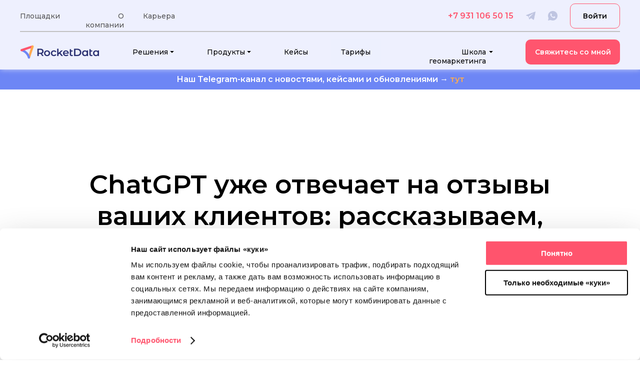

--- FILE ---
content_type: image/svg+xml
request_url: https://static3.tildacdn.com/tild3435-6436-4466-b663-646533623236/002-vk.svg
body_size: 1224
content:
<?xml version="1.0" encoding="UTF-8"?> <svg xmlns="http://www.w3.org/2000/svg" width="18" height="19" viewBox="0 0 18 19" fill="none"> <g clip-path="url(#clip0)"> <path d="M14.9363 9.85645C14.6453 9.48895 14.7285 9.32545 14.9363 8.99695C14.94 8.9932 17.3422 5.6737 17.5897 4.54795L17.5912 4.5472C17.7143 4.13695 17.5913 3.83545 16.9965 3.83545H15.0285C14.5275 3.83545 14.2965 4.0942 14.1727 4.3837C14.1727 4.3837 13.1707 6.7822 11.7533 8.33695C11.2957 8.7862 11.0843 8.9302 10.8345 8.9302C10.7115 8.9302 10.5203 8.7862 10.5203 8.37595V4.5472C10.5203 4.0552 10.38 3.83545 9.96525 3.83545H6.87075C6.5565 3.83545 6.36975 4.06495 6.36975 4.2787C6.36975 4.7452 7.0785 4.85245 7.152 6.16495V9.0127C7.152 9.6367 7.03875 9.75145 6.7875 9.75145C6.1185 9.75145 4.49475 7.3432 3.5325 4.58695C3.33825 4.0522 3.1485 3.8362 2.64375 3.8362H0.675C0.11325 3.8362 0 4.09495 0 4.38445C0 4.89595 0.669 7.4392 3.111 10.7992C4.7385 13.0927 7.0305 14.3354 9.1155 14.3354C10.3688 14.3354 10.5218 14.0594 10.5218 13.5847C10.5218 11.3932 10.4085 11.1862 11.0363 11.1862C11.3273 11.1862 11.8282 11.3302 12.9982 12.4364C14.3355 13.7482 14.5553 14.3354 15.3038 14.3354H17.2717C17.8328 14.3354 18.117 14.0594 17.9535 13.5149C17.5793 12.3697 15.0503 10.0139 14.9363 9.85645Z" fill="#BEC4E0"></path> </g> <defs> <clipPath id="clip0"> <rect width="18" height="18" fill="white" transform="translate(0 0.0854492)"></rect> </clipPath> </defs> </svg> 

--- FILE ---
content_type: image/svg+xml
request_url: https://static3.tildacdn.com/tild6161-6264-4038-b037-313833323461/che.svg
body_size: 125
content:
<?xml version="1.0" encoding="UTF-8"?> <svg xmlns="http://www.w3.org/2000/svg" width="10" height="11" viewBox="0 0 10 11" fill="none"> <circle cx="5" cy="5.08496" r="5" fill="#FF546D"></circle> <path d="M3 5.08496L4.5 6.58496L7 4.08496" stroke="#F4F5FA" stroke-linecap="round" stroke-linejoin="round"></path> </svg> 

--- FILE ---
content_type: image/svg+xml
request_url: https://static3.tildacdn.com/tild3234-3930-4361-b830-366536376638/photo.svg
body_size: 2665
content:
<?xml version="1.0" encoding="UTF-8"?> <svg xmlns="http://www.w3.org/2000/svg" width="30" height="30" viewBox="0 0 30 30" fill="none"><path d="M0 2C0 0.89543 0.895431 0 2 0H28C29.1046 0 30 0.895431 30 2V28C30 29.1046 29.1046 30 28 30H2C0.89543 30 0 29.1046 0 28V2Z" fill="#FDE4E9" fill-opacity="0.6"></path><path d="M8.6498 13.0249L10.5998 13.8499C10.8331 13.3832 11.0748 12.9332 11.3248 12.4999C11.5748 12.0665 11.8498 11.6332 12.1498 11.1999L10.7498 10.9249L8.6498 13.0249ZM12.1998 15.0999L15.0498 17.9249C15.7498 17.6582 16.4998 17.2499 17.2998 16.6999C18.0998 16.1499 18.8498 15.5249 19.5498 14.8249C20.7165 13.6582 21.629 12.3624 22.2873 10.9374C22.9456 9.51236 23.2331 8.19986 23.1498 6.99986C21.9498 6.91653 20.6331 7.20403 19.1998 7.86236C17.7665 8.52069 16.4665 9.4332 15.2998 10.5999C14.5998 11.2999 13.9748 12.0499 13.4248 12.8499C12.8748 13.6499 12.4665 14.3999 12.1998 15.0999ZM16.6498 13.4749C16.2665 13.0915 16.0748 12.6207 16.0748 12.0624C16.0748 11.504 16.2665 11.0332 16.6498 10.6499C17.0331 10.2665 17.5081 10.0749 18.0748 10.0749C18.6415 10.0749 19.1165 10.2665 19.4998 10.6499C19.8831 11.0332 20.0748 11.504 20.0748 12.0624C20.0748 12.6207 19.8831 13.0915 19.4998 13.4749C19.1165 13.8582 18.6415 14.0499 18.0748 14.0499C17.5081 14.0499 17.0331 13.8582 16.6498 13.4749ZM17.1248 21.4999L19.2248 19.3999L18.9498 17.9999C18.5165 18.2999 18.0831 18.5707 17.6498 18.8124C17.2165 19.054 16.7665 19.2915 16.2998 19.5249L17.1248 21.4999ZM24.9498 5.17486C25.2665 7.19153 25.0706 9.15403 24.3623 11.0624C23.654 12.9707 22.4331 14.7915 20.6998 16.5249L21.1998 18.9999C21.2665 19.3332 21.2498 19.6582 21.1498 19.9749C21.0498 20.2915 20.8831 20.5665 20.6498 20.7999L16.4498 24.9999L14.3498 20.0749L10.0748 15.7999L5.1498 13.6999L9.3248 9.49986C9.55814 9.26653 9.8373 9.09986 10.1623 8.99986C10.4873 8.89986 10.8165 8.88319 11.1498 8.94986L13.6248 9.44986C15.3581 7.71653 17.1748 6.49153 19.0748 5.77486C20.9748 5.05819 22.9331 4.85819 24.9498 5.17486ZM6.9248 18.9749C7.50814 18.3915 8.22064 18.0957 9.0623 18.0874C9.90397 18.079 10.6165 18.3665 11.1998 18.9499C11.7831 19.5332 12.0706 20.2457 12.0623 21.0874C12.054 21.929 11.7581 22.6415 11.1748 23.2249C10.7581 23.6415 10.0623 23.9999 9.0873 24.2999C8.1123 24.5999 6.76647 24.8665 5.0498 25.0999C5.28314 23.3832 5.5498 22.0374 5.8498 21.0624C6.1498 20.0874 6.50814 19.3915 6.9248 18.9749ZM8.3498 20.3749C8.18314 20.5415 8.01647 20.8457 7.8498 21.2874C7.68314 21.729 7.56647 22.1749 7.4998 22.6249C7.9498 22.5582 8.39564 22.4457 8.8373 22.2874C9.27897 22.129 9.58314 21.9665 9.7498 21.7999C9.9498 21.5999 10.0581 21.3582 10.0748 21.0749C10.0915 20.7915 9.9998 20.5499 9.7998 20.3499C9.5998 20.1499 9.35814 20.054 9.0748 20.0624C8.79147 20.0707 8.5498 20.1749 8.3498 20.3749Z" fill="#FE8093" fill-opacity="0.7"></path></svg> 

--- FILE ---
content_type: image/svg+xml
request_url: https://static3.tildacdn.com/tild6164-3662-4331-b839-633136646636/Ellipse_1.svg
body_size: 618
content:
<?xml version="1.0" encoding="UTF-8"?> <svg xmlns="http://www.w3.org/2000/svg" width="1778" height="1777" viewBox="0 0 1778 1777" fill="none"><g filter="url(#filter0_f_229_2598)"><ellipse cx="888.854" cy="888.398" rx="388.669" ry="388.025" transform="rotate(165 888.854 888.398)" fill="#6E87F5" fill-opacity="0.5"></ellipse></g><defs><filter id="filter0_f_229_2598" x="0.131836" y="0.233643" width="1777.44" height="1776.33" filterUnits="userSpaceOnUse" color-interpolation-filters="sRGB"><feFlood flood-opacity="0" result="BackgroundImageFix"></feFlood><feBlend mode="normal" in="SourceGraphic" in2="BackgroundImageFix" result="shape"></feBlend><feGaussianBlur stdDeviation="250" result="effect1_foregroundBlur_229_2598"></feGaussianBlur></filter></defs></svg> 

--- FILE ---
content_type: image/svg+xml
request_url: https://static3.tildacdn.com/tild3333-6430-4634-b937-653966343634/_how_to.svg
body_size: 2111
content:
<?xml version="1.0" encoding="UTF-8"?> <svg xmlns="http://www.w3.org/2000/svg" width="30" height="30" viewBox="0 0 30 30" fill="none"><path d="M0 2C0 0.89543 0.895431 0 2 0H28C29.1046 0 30 0.895431 30 2V28C30 29.1046 29.1046 30 28 30H2C0.89543 30 0 29.1046 0 28V2Z" fill="#6E87F5" fill-opacity="0.15"></path><path d="M14.95 21C15.3 21 15.5958 20.8792 15.8375 20.6375C16.0792 20.3958 16.2 20.1 16.2 19.75C16.2 19.4 16.0792 19.1042 15.8375 18.8625C15.5958 18.6208 15.3 18.5 14.95 18.5C14.6 18.5 14.3042 18.6208 14.0625 18.8625C13.8208 19.1042 13.7 19.4 13.7 19.75C13.7 20.1 13.8208 20.3958 14.0625 20.6375C14.3042 20.8792 14.6 21 14.95 21ZM14.05 17.15H15.9C15.9 16.6 15.9625 16.1667 16.0875 15.85C16.2125 15.5333 16.5667 15.1 17.15 14.55C17.5833 14.1167 17.925 13.7042 18.175 13.3125C18.425 12.9208 18.55 12.45 18.55 11.9C18.55 10.9667 18.2083 10.25 17.525 9.75C16.8417 9.25 16.0333 9 15.1 9C14.15 9 13.3792 9.25 12.7875 9.75C12.1958 10.25 11.7833 10.85 11.55 11.55L13.2 12.2C13.2833 11.9 13.4708 11.575 13.7625 11.225C14.0542 10.875 14.5 10.7 15.1 10.7C15.6333 10.7 16.0333 10.8458 16.3 11.1375C16.5667 11.4292 16.7 11.75 16.7 12.1C16.7 12.4333 16.6 12.7458 16.4 13.0375C16.2 13.3292 15.95 13.6 15.65 13.85C14.9167 14.5 14.4667 14.9917 14.3 15.325C14.1333 15.6583 14.05 16.2667 14.05 17.15ZM15 25C13.6167 25 12.3167 24.7375 11.1 24.2125C9.88333 23.6875 8.825 22.975 7.925 22.075C7.025 21.175 6.3125 20.1167 5.7875 18.9C5.2625 17.6833 5 16.3833 5 15C5 13.6167 5.2625 12.3167 5.7875 11.1C6.3125 9.88333 7.025 8.825 7.925 7.925C8.825 7.025 9.88333 6.3125 11.1 5.7875C12.3167 5.2625 13.6167 5 15 5C16.3833 5 17.6833 5.2625 18.9 5.7875C20.1167 6.3125 21.175 7.025 22.075 7.925C22.975 8.825 23.6875 9.88333 24.2125 11.1C24.7375 12.3167 25 13.6167 25 15C25 16.3833 24.7375 17.6833 24.2125 18.9C23.6875 20.1167 22.975 21.175 22.075 22.075C21.175 22.975 20.1167 23.6875 18.9 24.2125C17.6833 24.7375 16.3833 25 15 25ZM15 23C17.2333 23 19.125 22.225 20.675 20.675C22.225 19.125 23 17.2333 23 15C23 12.7667 22.225 10.875 20.675 9.325C19.125 7.775 17.2333 7 15 7C12.7667 7 10.875 7.775 9.325 9.325C7.775 10.875 7 12.7667 7 15C7 17.2333 7.775 19.125 9.325 20.675C10.875 22.225 12.7667 23 15 23Z" fill="#6E87F5" fill-opacity="0.7"></path></svg> 

--- FILE ---
content_type: image/svg+xml
request_url: https://static3.tildacdn.com/tild3038-3962-4232-b833-333438356438/_.svg
body_size: 796
content:
<?xml version="1.0" encoding="UTF-8"?> <svg xmlns="http://www.w3.org/2000/svg" width="30" height="30" viewBox="0 0 30 30" fill="none"><rect width="30" height="30" rx="2" fill="#FDF0E5"></rect><path d="M22.6 24L16.3 17.7C15.8 18.1 15.225 18.4167 14.575 18.65C13.925 18.8833 13.2333 19 12.5 19C10.6833 19 9.14583 18.3708 7.8875 17.1125C6.62917 15.8542 6 14.3167 6 12.5C6 10.6833 6.62917 9.14583 7.8875 7.8875C9.14583 6.62917 10.6833 6 12.5 6C14.3167 6 15.8542 6.62917 17.1125 7.8875C18.3708 9.14583 19 10.6833 19 12.5C19 13.2333 18.8833 13.925 18.65 14.575C18.4167 15.225 18.1 15.8 17.7 16.3L24 22.6L22.6 24ZM12.5 17C13.75 17 14.8125 16.5625 15.6875 15.6875C16.5625 14.8125 17 13.75 17 12.5C17 11.25 16.5625 10.1875 15.6875 9.3125C14.8125 8.4375 13.75 8 12.5 8C11.25 8 10.1875 8.4375 9.3125 9.3125C8.4375 10.1875 8 11.25 8 12.5C8 13.75 8.4375 14.8125 9.3125 15.6875C10.1875 16.5625 11.25 17 12.5 17Z" fill="#FEBF7D"></path></svg> 

--- FILE ---
content_type: application/x-javascript
request_url: https://consentcdn.cookiebot.com/consentconfig/b379874f-6d99-44a3-afc8-99ea9f7a734e/rocketdata.ru/configuration.js
body_size: 370
content:
CookieConsent.configuration.tags.push({id:189596964,type:"script",tagID:"",innerHash:"",outerHash:"",tagHash:"12381984782357",url:"https://static.tildacdn.biz/js/tilda-lazyload-1.0.min.js",resolvedUrl:"https://static.tildacdn.biz/js/tilda-lazyload-1.0.min.js",cat:[4]});CookieConsent.configuration.tags.push({id:189596969,type:"script",tagID:"",innerHash:"",outerHash:"",tagHash:"10426016841016",url:"https://static.tildacdn.biz/js/tilda-forms-1.0.min.js",resolvedUrl:"https://static.tildacdn.biz/js/tilda-forms-1.0.min.js",cat:[5]});CookieConsent.configuration.tags.push({id:189596976,type:"script",tagID:"",innerHash:"",outerHash:"",tagHash:"16549639465639",url:"https://consent.cookiebot.com/uc.js",resolvedUrl:"https://consent.cookiebot.com/uc.js",cat:[1]});CookieConsent.configuration.tags.push({id:189596982,type:"script",tagID:"",innerHash:"",outerHash:"",tagHash:"11525067941630",url:"",resolvedUrl:"",cat:[1,3,4,5]});CookieConsent.configuration.tags.push({id:189596984,type:"script",tagID:"",innerHash:"",outerHash:"",tagHash:"14713048155979",url:"",resolvedUrl:"",cat:[2,4,5]});CookieConsent.configuration.tags.push({id:189596985,type:"script",tagID:"",innerHash:"",outerHash:"",tagHash:"7020293218649",url:"",resolvedUrl:"",cat:[3]});CookieConsent.configuration.tags.push({id:189596987,type:"script",tagID:"",innerHash:"",outerHash:"",tagHash:"7693939287966",url:"",resolvedUrl:"",cat:[3]});CookieConsent.configuration.tags.push({id:189596993,type:"script",tagID:"",innerHash:"",outerHash:"",tagHash:"5541036640733",url:"",resolvedUrl:"",cat:[4]});CookieConsent.configuration.tags.push({id:189597008,type:"script",tagID:"",innerHash:"",outerHash:"",tagHash:"15825220140881",url:"",resolvedUrl:"",cat:[5]});CookieConsent.configuration.tags.push({id:189597016,type:"script",tagID:"",innerHash:"",outerHash:"",tagHash:"32019118572",url:"https://static.tildacdn.biz/js/tilda-video-1.0.min.js",resolvedUrl:"https://static.tildacdn.biz/js/tilda-video-1.0.min.js",cat:[4]});CookieConsent.configuration.tags.push({id:189597017,type:"script",tagID:"",innerHash:"",outerHash:"",tagHash:"9848727315891",url:"",resolvedUrl:"",cat:[4,5]});CookieConsent.configuration.tags.push({id:189597018,type:"image",tagID:"",innerHash:"",outerHash:"",tagHash:"4086168223979",url:"https://static.tildacdn.biz/tild3532-3964-4661-b732-656463626564/gasenergy.svg",resolvedUrl:"https://static.tildacdn.biz/tild3532-3964-4661-b732-656463626564/gasenergy.svg",cat:[1,3,4,5]});CookieConsent.configuration.tags.push({id:189597019,type:"script",tagID:"",innerHash:"",outerHash:"",tagHash:"5671470891983",url:"",resolvedUrl:"",cat:[1]});CookieConsent.configuration.tags.push({id:189597024,type:"script",tagID:"",innerHash:"",outerHash:"",tagHash:"15825220140881",url:"",resolvedUrl:"",cat:[5]});CookieConsent.configuration.tags.push({id:189597026,type:"script",tagID:"",innerHash:"",outerHash:"",tagHash:"1027579621801",url:"",resolvedUrl:"",cat:[4]});CookieConsent.configuration.tags.push({id:189597030,type:"script",tagID:"",innerHash:"",outerHash:"",tagHash:"15140967990015",url:"https://telegram.org/js/telegram-widget.js?22",resolvedUrl:"https://telegram.org/js/telegram-widget.js?22",cat:[3]});

--- FILE ---
content_type: image/svg+xml
request_url: https://static3.tildacdn.com/tild6131-3563-4338-b662-386431386535/_.svg
body_size: 1056
content:
<?xml version="1.0" encoding="UTF-8"?> <svg xmlns="http://www.w3.org/2000/svg" width="30" height="30" viewBox="0 0 30 30" fill="none"><rect width="30" height="30" rx="2" fill="#FF556E" fill-opacity="0.15"></rect><path d="M15 17C14.1667 17 13.4583 16.7083 12.875 16.125C12.2917 15.5417 12 14.8333 12 14V8C12 7.16667 12.2917 6.45833 12.875 5.875C13.4583 5.29167 14.1667 5 15 5C15.8333 5 16.5417 5.29167 17.125 5.875C17.7083 6.45833 18 7.16667 18 8V14C18 14.8333 17.7083 15.5417 17.125 16.125C16.5417 16.7083 15.8333 17 15 17ZM14 24V20.925C12.2667 20.6917 10.8333 19.9167 9.7 18.6C8.56667 17.2833 8 15.75 8 14H10C10 15.3833 10.4875 16.5625 11.4625 17.5375C12.4375 18.5125 13.6167 19 15 19C16.3833 19 17.5625 18.5125 18.5375 17.5375C19.5125 16.5625 20 15.3833 20 14H22C22 15.75 21.4333 17.2833 20.3 18.6C19.1667 19.9167 17.7333 20.6917 16 20.925V24H14ZM15 15C15.2833 15 15.5208 14.9042 15.7125 14.7125C15.9042 14.5208 16 14.2833 16 14V8C16 7.71667 15.9042 7.47917 15.7125 7.2875C15.5208 7.09583 15.2833 7 15 7C14.7167 7 14.4792 7.09583 14.2875 7.2875C14.0958 7.47917 14 7.71667 14 8V14C14 14.2833 14.0958 14.5208 14.2875 14.7125C14.4792 14.9042 14.7167 15 15 15Z" fill="#FE8093"></path></svg> 

--- FILE ---
content_type: image/svg+xml
request_url: https://static3.tildacdn.com/tild3332-3232-4738-b334-393438643338/_.svg
body_size: 18351
content:
<?xml version="1.0" encoding="UTF-8"?> <svg xmlns="http://www.w3.org/2000/svg" xmlns:xlink="http://www.w3.org/1999/xlink" width="30" height="30" viewBox="0 0 30 30" fill="none"><path d="M0 2C0 0.89543 0.895431 0 2 0H28C29.1046 0 30 0.895431 30 2V28C30 29.1046 29.1046 30 28 30H2C0.89543 30 0 29.1046 0 28V2Z" fill="#FDF0E5"></path><mask id="mask0_43_11571" style="mask-type:alpha" maskUnits="userSpaceOnUse" x="3" y="6" width="24" height="18"><rect x="3.75" y="6" width="22.5" height="18" fill="url(#pattern0_43_11571)"></rect></mask><g mask="url(#mask0_43_11571)"><rect x="0.299805" y="-0.75" width="42" height="43.05" fill="#FEBF7D"></rect></g><defs><pattern id="pattern0_43_11571" patternContentUnits="objectBoundingBox" width="1" height="1"><use xlink:href="#image0_43_11571" transform="matrix(0.0021875 0 0 0.00273437 -0.06 -0.2)"></use></pattern><image id="image0_43_11571" width="512" height="512" preserveAspectRatio="none" xlink:href="[data-uri]"></image></defs></svg> 

--- FILE ---
content_type: image/svg+xml
request_url: https://static3.tildacdn.com/tild3661-3936-4337-a339-633863666361/_.svg
body_size: 551
content:
<?xml version="1.0" encoding="UTF-8"?> <svg xmlns="http://www.w3.org/2000/svg" width="30" height="30" viewBox="0 0 30 30" fill="none"><rect width="30" height="30" rx="2" fill="#6E87F5" fill-opacity="0.15"></rect><g clip-path="url(#clip0_7701_6949)"><path d="M8 24C7.45 24 6.97917 23.8042 6.5875 23.4125C6.19583 23.0208 6 22.55 6 22V8C6 7.45 6.19583 6.97917 6.5875 6.5875C6.97917 6.19583 7.45 6 8 6H19L24 11V22C24 22.55 23.8042 23.0208 23.4125 23.4125C23.0208 23.8042 22.55 24 22 24H8ZM8 22H22V12H18V8H8V22ZM10 20H20V18H10V20ZM10 12H15V10H10V12ZM10 16H20V14H10V16Z" fill="#6E87F5" fill-opacity="0.7"></path></g><defs><clipPath id="clip0_7701_6949"><rect width="24" height="24" fill="white" transform="translate(3 3)"></rect></clipPath></defs></svg> 